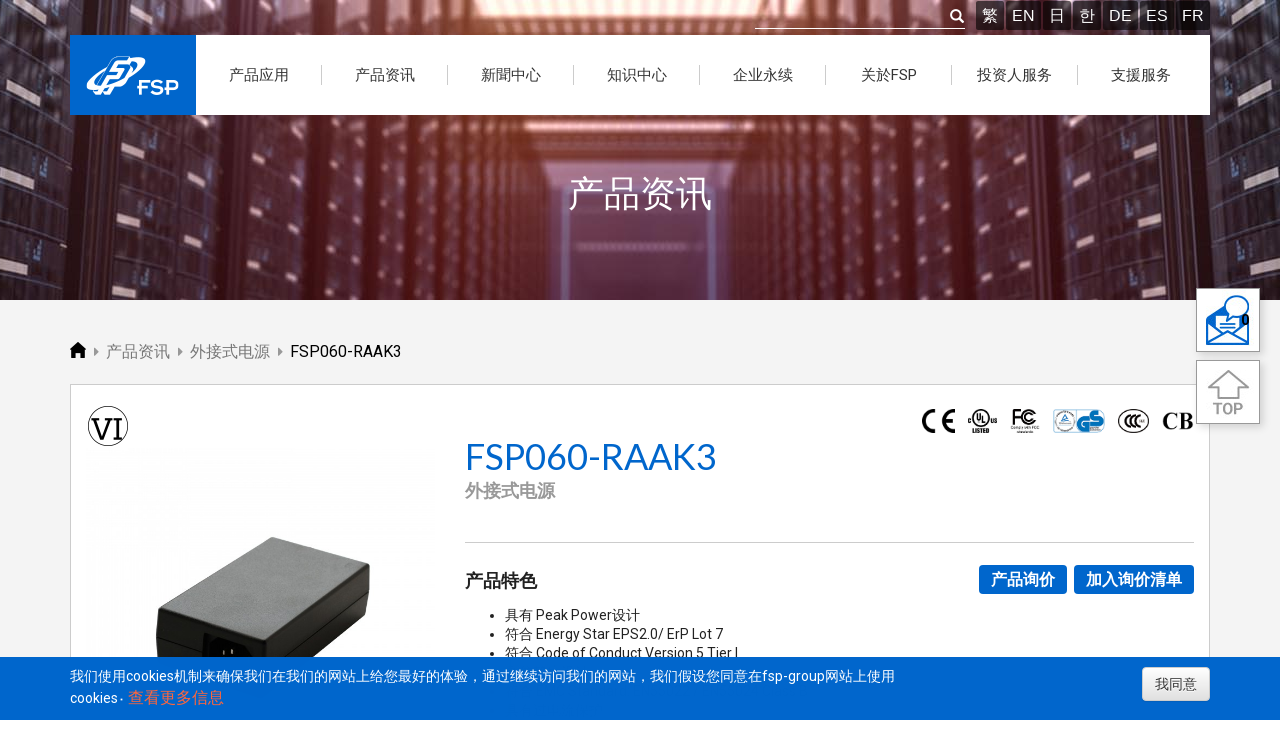

--- FILE ---
content_type: text/html; charset=UTF-8
request_url: https://www.fsp-group.com/cn/product/adapter/1490090920-506.html
body_size: 10283
content:
<!DOCTYPE html>
<html lang="zh-cn" prefix='og: https://ogp.me/ns#'>
<head>
	<meta charset="utf-8" />
	<meta name="viewport" content="width=device-width, initial-scale=1" />
	<meta http-equiv="X-UA-Compatible" content="IE=9; IE=8; IE=7" />
	<meta name="google-site-verification" content="c8J6oROViJvAvgB0mYn5K9AMxGOcT9Mvl_PZwrPLGbM" />
	
	<link rel="shortcut icon" type="image/x-icon" href="/favicon.ico">
    <link rel="icon" type="image/x-icon" href="/favicon.ico">	
	<link rel="icon" type="image/png" href="/favicon-32x32.png" sizes="32x32">
	<link rel="icon" type="image/png" href="/favicon-64x64.png" sizes="64x64">
	<link rel="icon" type="image/png" href="/favicon-192x192.png" sizes="192x192">
	
		
	<!-- Google Tag Manager -->
	<script>(function(w,d,s,l,i){w[l]=w[l]||[];w[l].push({'gtm.start':
	new Date().getTime(),event:'gtm.js'});var f=d.getElementsByTagName(s)[0],
	j=d.createElement(s),dl=l!='dataLayer'?'&l='+l:'';j.async=true;j.src=
	'https://www.googletagmanager.com/gtm.js?id='+i+dl;f.parentNode.insertBefore(j,f);
	})(window,document,'script','dataLayer','GTM-K6SD64G');</script>
	<!-- End Google Tag Manager -->
	
	<base href="https://www.fsp-group.com/cn/" />
	<title>外接式电源 FSP060-RAAK3 | 全汉企业</title>
	<meta name="keywords" content="" />
	<meta name="description" content="这个产品是AC到DC最大60瓦特输出的外接式电源供应器 （适配器），主要是应用在 热打印机、打印机、销售点系统等有PeakPower需求的ITE相关应用。这个适配器可以工作在输入AC90到264V， 并符合EN55022, EN55024 and FCC class B emission limits。" />
	<link rel="canonical" href="https://www.fsp-group.com/cn/product/adapter/1490090920-506.html">
	<link rel="alternate" hreflang="zh-Hant" href="https://www.fsp-group.com/tw/product/adapter/1490090920-506.html" title="繁體中文" />
	<link rel="alternate" hreflang="zh-CN" href="https://www.fsp-group.com/cn/product/adapter/1490090920-506.html" title="简体中文" />
	<link rel="alternate" hreflang="en-US" href="https://www.fsp-group.com/en/product/adapter/1490090920-506.html" title="English" />
	<link rel="alternate" hreflang="ja-JP" href="https://www.fsp-group.com/jp/product/adapter/1490090920-506.html" title="日本語" />
	<link rel="alternate" hreflang="ko-KR" href="https://www.fsp-group.com/kr/product/adapter/1490090920-506.html" title="韓語" />
	<link rel="alternate" hreflang="x-default" href="https://www.fsp-group.com/en/product/adapter/1490090920-506.html" title="English">			
	<link href="//fonts.googleapis.com/css?family=Roboto:400,300,500,700" rel="stylesheet" type="text/css" />
	<link href="https://use.fontawesome.com/releases/v5.6.3/css/all.css" rel="stylesheet" integrity="sha384-UHRtZLI+pbxtHCWp1t77Bi1L4ZtiqrqD80Kn4Z8NTSRyMA2Fd33n5dQ8lWUE00s/" crossorigin="anonymous">
	<link href="../js/bootstrap-3.3.6-dist/css/bootstrap.min.css" rel="stylesheet" type="text/css" />
	<link href="../js/bootstrap-3.3.6-dist/css/bootstrap-theme.min.css" rel="stylesheet" type="text/css" />
	<link href="../js/wow/animate.min.css" rel="stylesheet" type="text/css" />
	<link href="../js/hover-min.css" rel="stylesheet" type="text/css" />
	<link href="../js/jquery.bxslider/jquery.bxslider.css" rel="stylesheet" type="text/css" />
	<link href="../js/menu3.css" rel="stylesheet" type="text/css" />
	
		<link href="../css/topmenu.css" rel="stylesheet" type="text/css" />
	
	<link href="../css/fspgroup.css?v=230810" rel="stylesheet" type="text/css" />
	<link href="../js/alertify-0.3.11/css/alertify.core.css" rel="stylesheet" />	
	<link href="../js/alertify-0.3.11/css/alertify.default.css" rel="stylesheet" />	
	
	<link href="../js/Semantic-UI-2.4.1/dist/semantic.min.css" rel="stylesheet" type="text/css" />

<!-- HTML5 shim and Respond.js 讓 IE8 支援 HTML5 元素與媒體查詢 -->
<!-- 警告：Respond.js 無法在 file:// 協定下運作 -->
<!-- 修正 ie9 不支援 placeholder  -->
<!--[if lt IE 9]>
	<script src="../js/ie/html5shiv.min.js"></script>
    <script src="../js/ie/respond.min.js"></script>
    <script src="../js/ie/fixIEPlaceholder.js"></script>
<![endif]-->	

	<script src="../js/jquery-1.11.3.min.js" type="text/javascript"></script>
	<script src="../js/jquery.cookie.js" type="text/javascript"></script>
	<script src="../js/jquery.bxslider/jquery.bxslider.min.js" type="text/javascript"></script>
	<script src="../js/wow/wow.min.js" type="text/javascript"></script>
	<script src="../js/bootstrap-3.3.6-dist/js/bootstrap.min.js" type="text/javascript"></script>
	<script src="../js/menu3.js" type="text/javascript"></script>
	<script src="../js/fspgroup.js" type="text/javascript"></script>
	<script src="../js/alertify-0.3.11/lib/alertify.min.js"></script>
	<script src="../js/Semantic-UI-2.4.1/dist/semantic.min.js"></script>
	
	<script src="https://cdn.onesignal.com/sdks/OneSignalSDK.js" async=""></script>
	<script>
	  window.OneSignal = window.OneSignal || [];
	  OneSignal.push(function() {
		OneSignal.init({
			appId: "a1e7a4ba-2aae-48f6-be62-bcbfb6b6537e",
			//safari_web_id: "web.onesignal.auto.4dbe0dd2-36c1-4474-980b-740086f7dd0e",
			notifyButton: {
				enable: true,				
				position: 'bottom-left'
			},
			welcomeNotification: {
				"title": "Welcome to FSP!",
				"message": "Thanks for your subscription. You will get latest news about FSP.",
				"url": "https://www.fsp-group.com/en/AboutFSP.html"
			},
			//persistNotification: false, // Automatically dismiss the notification after ~20 seconds in non-mobile Chrome
		});		
	  });
	</script>
		<!-- Social Media Share(platform.sharethis.com to customize your tools) -->
	<script type="text/javascript" src="https://platform-api.sharethis.com/js/sharethis.js#property=64e57788721520001948196c&product=inline-share-buttons&source=platform" async="async"></script>
	
	<script type="application/ld+json">
    {
      "@context": "https://schema.org/",
      "@type": "Product",
      "name": "外接式电源 | FSP060-RAAK3",
      "image": [
        "https://www.fsp-group.com/imgs/product/191120-5DD4A9388AFA2.JPG"
       ],
      "description": "这个产品是AC到DC最大60瓦特输出的外接式电源供应器 （适配器），主要是应用在 热打印机、打印机、销售点系统等有PeakPower需求的ITE相关应用。这个适配器可以工作在输入AC90到264V， 并符合EN55022, EN55024 and FCC class B emission limits。",
        "brand": {
          "@type": "Brand",
          "name": "FSP Group"
      }
    }
    </script>
	
</head>
<body>
	<!-- Google Tag Manager (noscript) -->
	<noscript><iframe src="https://www.googletagmanager.com/ns.html?id=GTM-K6SD64G"
	height="0" width="0" style="display:none;visibility:hidden"></iframe></noscript>
	<!-- End Google Tag Manager (noscript) -->

	<!--Menu -->
	<div id="navMenu">
		<div class="container"><!--置中-->
			<div class="text-right hidden-xs hidden-sm"><!--靠右-->
				<!--查詢表單-->
				<form class="form-inline" id="TopSearch" action="TopSearch.html" method="get">
			    <div class="input-group">
			      <input type="text" id="txtSearch" name="txtSearch" size="20">
			      <span class="input-group-btn">
			        <button class="btn" id="btnSearch" style="padding: 0;"><span class="glyphicon glyphicon-search"  style="color:#fff;"></span></button>
			      </span>      
			      
			    </div><!-- /input-group -->
			    <span id="topLang">
			    	<a href="../tw/product/adapter/1490090920-506.html">繁</a><a href="../en/product/adapter/1490090920-506.html">EN</a><a href="../jp/product/adapter/1490090920-506.html">日</a><a href="../kr/product/adapter/1490090920-506.html">한</a><a href="https://www.fsp-ps.de/de/index.html" target="_blank">DE</a><a href="https://www.fsp-ps.de/es/index.html" target="_blank">ES</a><a href="https://www.fsp-ps.de/fr/index.html" target="_blank">FR</a>			    </span>
				</form><!-- end form -->
				
				<!-- 上層選單 -->
				<div id="topMenu" class="text-left">
					<a href="../cn/index.html" class="pull-left" title="FSP - AC DC Power Supply Manufacturer"><img src="../imgs/FSP_LOGO.png" alt="FSP LOGO" /></a>
					<ul class="navigation">
	<li><a href="#"><div>产品应用</div></a>
		<ul><li><a target="_blank" href="../../../en/microsite/panel-mount/index.html">工业电源应用</a></li><li><a target="_blank" href="../../../en/microsite/network/index.html">网通应用</a></li><li><a target="_blank" href="../../../en/microsite/medical/index.html">医疗应用</a></li><li><a target="_blank" href="../../../en/microsite/gaming/index.html">电竞应用</a></li><li><a target="_blank" href="../../../en/microsite/pd-charger/index.html">PD 充电器应用</a></li><li><a target="_blank" href="../../../en/microsite/edge-computing/index.html">边缘运算应用</a></li><li><a target="_blank" href="../../../en/microsite/smart-energy/index.html">智慧微电网应用</a></li><li><a target="_blank" href="/app/smartmanufacturing/index.html">智慧制造应用</a></li><li><a target="_blank" href="/app/fiveg/index.html">5G应用</a></li><li><a target="_blank" href="/app/smartlife/index.html">智慧生活应用</a></li><li><a target="_blank" href="/app/charger/index.html">电池充电器应用</a></li><li><a target="_blank" href="/app/ups/index.html">不断电系统应用</a></li></ul>
	</li>
	
	<li><a href="ProductIntroduction.html"><div>产品资讯</div></a>
		<ul><li><a href="product/adapter.html">外接式电源</a></li><li><a href="product/PCPSU.html">桌上型电脑电源</a></li><li><a href="product/IPCPSU.html">工业型电脑电源</a></li><li><a href="product/ImmersionPSU.html">浸没式液冷电源</a></li><li><a href="product/CRPS.html">CRPS 与 M-CRPS</a></li><li><a href="product/MedicalPSU.html">医疗电源</a></li><li><a href="product/OpenFrame.html">基板电源</a></li><li><a href="product/PMTPSU.html">工业电源</a></li><li><a href="product/CHARGER.html">电池充电器</a></li><li><a href="product/ESS.html">储能系统</a></li><li><a href="product/PVInverter.html">太阳能逆变器</a></li><li><a href="product/BBU.html">电池备援供应器</a></li><li><a href="product/TVPSU.html">Display 电源</a></li></ul>
	</li>
	
	<li><a href="#"><div>新聞中心</div></a>
		<ul>
			<li><a href="news.html">最新消息</a></li>
			<li><a href="event.html">活动讯息</a></li>
		</ul>
	</li>
	
	<li><a href="#"><div>知识中心</div></a>
		<ul><li><a href="./knowledge-app.html">应用</a></li><li><a href="./knowledge-prd.html">产品</a></li><li><a href="./knowledge-tec.html">技术</a></li><li><a href="./knowledge-wpr.html">白皮书</a></li></ul>		
	</li>
	
	<li><a href="#"><div>企业永续</div></a>
		<ul>
			<li><a href="EmployeeCare.html">员工关怀</a></li>
			<li><a href="Participation.html">社会参与</a></li>
			<li><a href="Environmental.html">环境永续</a></li>
			<li><a href="ESG.html">ESG总览</a></li>
			<li><a href="StakeholderEngagement.html">利害关係人</a></li>
			<li><a href="Whistleblower.html">违反从业道德信箱</a></li>
			<li><a href="HumanRightsPolicy.html">人权政策</a></li>
		</ul>	
	</li>
	
	<li><a href="#"><div>关於FSP</div></a>
		<ul>
			<li><a href="AboutFSP.html">关於FSP</a></li>
			<li><a href="timeline.html">企业沿革</a></li>
			<li><a href="trademark.html">註册商标</a></li>
			<li><a href="patent.html">专利研发</a></li>
			<li><a href="Quality.html">品质保证</a></li>			
			<li><a href="HumanResource.html">人力资源</a></li>
			<li><a href="GlobalOffice.html">全球布局</a></li>
			<li><a href="BusinessPartner.html">商业伙伴</a></li>
		</ul>
	</li>
	
	<li><a href="#"><div>投资人服务</div></a>
		<ul>
			<li><a href="ChairmanStatement.html">致股东报告书</a></li>
			<li><a href="LegalAnnouncements.html">法律声明</a></li>
			<li><a href="FinancialInformation.html">财务资讯</a></li>
			<li><a href="ShareholderMeeting.html">股东会与法人说明会</a></li>
			<li><a href="BoardOfDirection.html">董事会重大决议事项</a></li>
			<li><a href="dividend.html">股利资讯</a></li>
			<li><a href="CorporateGovernance.html">公司治理专区</a></li>
			<li><a href="StockQuotes.html">股价资讯</a></li>
			<li><a href="InvestmentContact.html">投资人联络窗口</a></li>
		</ul>		
	</li>
	
	<li><a href="#"><div>支援服务</div></a>
		<ul>
			<li><a href="qa/brd.html">常见问题</a></li>
			<li><a href="contactus.html">询价表单</a></li>
			<li><a href="TechnicalSupport.html">技术支援</a></li>
			<li><a href="SalesService.html">售后服务</a></li>
			<li><a href="partnerapplication.html">合作伙伴申请</a></li>			
			<li><a href="PhaseOut.html">停售商品</a></li>
			<li><a href="DownloadSearch.html">下载专区</a></li>
			<li><a href="CalculatorWattage.html">瓦数计算器</a></li>
		</ul>	
	</li>	
</ul>				
				</div>
				
			</div>
		</div> <!-- end container -->
		
		<div id="mobileMenu">
			<div id="mobileLang" class="text-center">
	    	<a href="../tw/product/adapter/1490090920-506.html">繁</a><a href="../en/product/adapter/1490090920-506.html">EN</a><a href="../jp/product/adapter/1490090920-506.html">日</a><a href="../kr/product/adapter/1490090920-506.html">한</a>	
			<a href="https://www.fsp-ps.de/de/index.html" target="_blank">DE</a>
			<a href="https://www.fsp-ps.de/es/index.html" target="_blank">ES</a>
			<a href="https://www.fsp-ps.de/fr/index.html" target="_blank">FR</a>			
			</div>
		</div><!--end Mobile Menu -->
	</div><!-- end navMenu -->
	
	<div id="mobileTop" class="navbar-fixed-top hidden-lg hidden-md bg-fsp" style="height: 70px;">
		<a href="../cn/index.html"><img src="../imgs/FSP_LOGO.png" alt="FSP LOGO" style="height:70px;" /></a>

		<button type="button" id="navbar-toggle" >
			<span class="sr-only">FSP</span>
			<span class="icon-bar"></span>
			<span class="icon-bar"></span>
			<span class="icon-bar"></span>
		</button>
	</div>
	
	<!-- Right Qucik Tool start-->
		<ul class="quick_box">
		<li>		
			<a class="contactus_icon" id="cntus_icon_link" href="contactus.html?ftype=inquiry" title="我要询价">
				<span id="btn_quatation">0</span>
				<img class="quatation" src="../imgs/quick_icon/quick_contactus_01.jpg" alt="我要询价" />
			</a>
		</li>
		<li>
			<a href="#" class="movetotop" title="Move to top">
				<img src="../imgs/quick_icon/quick_top.jpg" alt="Move to top" />
			</a>
		</li>
	</ul>
	<!-- Right Qucik Tool end-->
	
	
<header id="pageHeader" style="background-image: url(../imgs/page_title/products.jpg);">	
	<div class="wow fadeInDown" id="page_tile">产品资讯</div>
</header> <!-- // header -->
<link href="../css/product.css" rel="stylesheet" type="text/css"/>
<link href="../js/baguetteBox/baguetteBox.min.css" rel="stylesheet" type="text/css"/>
<script src="../js/baguetteBox/baguetteBox.min.js"></script>
<article style="background-color: #f4f4f4;">
		<!-- Breadcrumb Start -->
		
	
	<nav class="container">		
		<div>
			<ul class="crumb" itemscope itemtype="https://schema.org/BreadcrumbList">
				<!-- 第一層: index -->
				<li class="mitem" itemprop="itemListElement" itemscope="" itemtype="https://schema.org/ListItem">
					<a itemtype="https://schema.org/Thing" itemprop="item" href="index.html" title="全汉企业">
						<span itemprop="name" style="display: none;">INDEX</span><img src="../imgs/icon_home.png" alt="INDEX" />
					</a>
					<meta itemprop="position" content="1" />
				</li>
				
				<!-- 第二層 -->
								<i class="fas fa-caret-right"></i>
				<li class="mitem" itemprop="itemListElement" itemscope="" itemtype="https://schema.org/ListItem">
					<a itemtype="https://schema.org/Thing" itemprop="item" href="ProductIntroduction.html" title="全汉企业 - 产品资讯">
						<span itemprop="name">产品资讯</span>
					</a>
					<meta itemprop="position" content="2" />
				</li>				
				
										<i class="fas fa-caret-right"></i>
						<li class="mitem" itemprop="itemListElement" itemscope="" itemtype="https://schema.org/ListItem">
							<a itemtype="https://schema.org/Thing" itemprop="item" href="product/adapter.html" title="全汉企业 - 产品资讯 - 外接式电源">
								<span itemprop="name">外接式电源</span>
							</a>
							<meta itemprop="position" content="3" />
						</li>							<i class="fas fa-caret-right"></i>
						<li class="mitem_on" itemprop="itemListElement" itemscope="" itemtype="https://schema.org/ListItem">
							<a itemtype="https://schema.org/Thing" itemprop="item" href="product/adapter/1490090920-506.html" title="全汉企业 - 产品资讯 - 外接式电源 - FSP060-RAAK3">
								<span itemprop="name">FSP060-RAAK3</span>
							</a>
							<meta itemprop="position" content="4" />
						</li>			</ul>
		</div>		
	</nav>
	<!-- Breadcrumb End -->	
	
	<section class="container">
		<div class="row" style="position: relative; border: 1px solid #ccc; background-color: #fff; margin-right: 0; margin-left: 0;">		
			<div class="col-md-8 col-md-push-4">
				<div class="row product-row">
									<div class="col-sm-12 certification">						<img src="../imgs/ico/170203-58942CD64BD32.png" alt="CE" />						<img src="../imgs/ico/170203-58942CFB0B87E.png" alt="UL/cUL" />						<img src="../imgs/ico/170207-589928DBC47B1.png" alt="FCC" />						<img src="../imgs/ico/170203-58942D22764E6.png" alt="TUV/GS" />						<img src="../imgs/ico/170203-58942D320C97E.png" alt="CCC" />						<img src="../imgs/ico/170315-58C90A3AD733D.png" alt="CB" />					</div>					
					<div class="col-sm-12"><h1 class="product-title">FSP060-RAAK3</h1></div>					
										<div class="col-sm-12" id="sub_title">
						<h2>外接式电源</h2>
					</div>
				</div>

				<div class="row">
					<div class="col-md-12" style="position: relative;">
						<div class="inquiryBtn">
														<a href="contactus.html?sn=506">产品询价</a>
							<a href="#" class="btnContact" data-product="506">加入询价清单</a>
						</div>
						<div id="Feature" style="border-top:1px solid #ccc; padding-top: 26px; margin-bottom: 26px;">							
							<h3>产品特色</h3>							
							<ul>
	<li>具有 Peak Power设计</li>
	<li>符合 Energy Star EPS2.0/ ErP Lot 7</li>
	<li>符合 Code of Conduct Version 5 Tier I</li>
	<li>高信赖度设计</li>
	<li>符合 EMC Standard: EN55022 / EN55024 Class B</li>
	<li>具有过电流保护</li>
	<li>具有过温度保护</li>
	<li>具有过电压保护</li>
</ul>
						</div>
					</div>
					
					<!-- 20190918+20191004 Add EDM & YouTube Start -->
										
					<!-- 20190918 Add EDM & YouTube End -->
					
					<div class="col-md-12">
						<div style="border-top:1px solid #ccc; padding-top: 26px; margin-bottom: 26px;">
						<h3>产品说明</h3>
						<p>这个产品是AC到DC最大60瓦特输出的外接式电源供应器 （适配器），主要是应用在 热打印机、打印机、销售点系统等有PeakPower需求的ITE相关应用。这个适配器可以工作在输入AC90到264V， 并符合EN55022, EN55024 and FCC class B emission limits。</p>
						</div>
					</div>	
					<div class="col-md-12">
						<div style="border-top:1px solid #ccc; padding-top: 26px; margin-bottom: 26px;">
							<h3>档案下载</h3>
														
							<div class="dl-imgs">
								<!-- ME2D Download-->
								<div class="dl-imgs-cell">
																	<a href="../download/product/000506/ME2D.pdf" class="hvr-shadow-radial download-file" data-item="ME2D">
										<img src="../imgs/download_icon/ME2D-hover.png" alt="2D图纸" />
									</a>									<h5>2D图纸</h5>
								</div><!--ME2D End -->
								
								<!-- ME3D Download-->
								<div class="dl-imgs-cell">
								<img src="../imgs/download_icon/ME3D.png" alt="3D图纸" />									<h5>3D图纸</h5>
								</div><!--ME3D End -->
								
								<!-- product sheet Download-->
								<div class="dl-imgs-cell">
								<img src="../imgs/download_icon/Datasheet.png" alt="规格书" />									<h5>规格书</h5>
								</div><!--Datasheet End -->
								
								<!-- product UserManual Download-->
																
								<!-- Safety sheet Download-->
								<div class="dl-imgs-cell">
																	<a href="#" class="hvr-shadow-radial" data-item="Safety" id="Safety">
										<img src="../imgs/download_icon/Safety-hover.png" alt="Safety" />
									</a>									<h5>Safety</h5>
								</div><!--Safety End -->																						
							</div>
						</div>
					</div>									
				</div>
			</div>
			
						<div class="col-md-4 col-md-pull-8">
				<div class="product-img" style="position: relative;">
					<img src="../imgs/product/191120-5DD4A9388AFA2.JPG" style="margin-top:48px; width:100%; max-width: 100%;" alt="外接式电源 FSP060-RAAK3" />
					<div style="position: absolute;top: 0; left: 0">				<img src="../imgs/stamp/170203-58943CAAB268D.png" alt="VI" class="stamp-img" /></div>
				</div>
				<div class="imgList">
									</div>	
					
			</div>
				
			<div class="col-md-4 product-thumbnail">
				
				
			</div>	
	
		</div>

	</section>
	
</article>
<article id="Safety_List" style="display: none;">
	<section class="container">
			<div class="table-responsive" style="padding:15px;">
				<h3 class="text-center">Certificates</h3>
				<table class="table">
					<thead>
						<tr>
							<td></td>
							<td style="width:200px;"></td>
							<td style="width:100px;"></td>
						</tr>
					</thead>
					<tbody>
											<tr>
							<td><a href="../download/ico/506/CB.pdf" class="download-file" data-item="SAFETY">CB</a></td>
							<td>2024-11-23</td>
							<td>479.41 KB</td>
						</tr>					</tbody>
				</table>
			</div>	
	</section>
	<input type="hidden" id="xss" value="260124-69748E876177F" />  <!-- 200200615 Nancy Add Inquiry -->
</article>

<script>
	var productkey='506';
	var btnContact=function(e){
		var $this=$(this);
		e.preventDefault();
					
		$.post("../home/ajaxContact.php",{pKey:productkey,XSS:$("#xss").val(),aws:""},function(d){
			if($.isNumeric(d)) {
				$(".quatation").attr("src","../imgs/quick_icon/quick_contactus_02.jpg");  // Change icon pic
				ShowQuick(d);
			} else {
				alert(d);
			}
		});		
	}
	$(function(){
		$(".btnContact").click(btnContact);
		
		$(".download-file").click(function(e){
			var $this=$(this),
				urlStr=encodeURI($this.attr("href"));
				dataitem=$this.attr("data-item");

			$this.attr("target","_blank");
			$.post('../home/downloadCount.php',{'rKey':productkey,'filename':urlStr,'dataitem':dataitem});			
		});
		$(".dl-imgs-cell").click(function(e){
			var $this=$(this);
			if($this.attr("href")=="#") {
				e.preventDefault();
			}
		});
		$(".dl-imgs-cell-add").click(function(e){
			var $this=$(this);
			if($this.attr("href")=="#") {
				e.preventDefault();
			}
		});
		$("#Safety").click(function(e){
			e.preventDefault();
			$("#Safety_List").slideToggle();
			
		});
		baguetteBox.run('.imgList');
	});	
	
	$(".down").click(function(e){
		e.preventDefault();		
		var $this=$(this);
		var lid='cn';
		var pline=$this.attr("data-type");
		var pno=$this.attr("data-key");
		var fpath=$this.attr("data-file");
		var downType=$this.attr("data-item");		
		
		$.ajax({
			url: "../ajax/ajaxDownLog.php",            
            type: "POST",
            data: {
            	"btnSubmit": 'download',            	
            	"downType": downType,
            	"lid": lid,
            	"pl": pline,
            	"pno": pno
            },            
            success: function (data) {
                //window.open('http://'+location.hostname+"/fspgroup/"+fpath);   //local
                window.open('https://'+location.hostname+"/"+fpath);          //Server
			}
		});
	});	
</script><style>
	footer {
		background-color: #313131;
	}
	.dark_footer {
		padding: 0;
		text-align: left;
	}
	.dark_footer .container {
		position: relative;
	}
	.footer_top {
		display: flex;
		align-items: center;
		padding: 40px 0;
		border-bottom: 1px solid #444;
	}
	.footer_top .footer_intro {
		width: 70%;
		padding-right: 20px;
	}
	.footer_top .footer_slogan {
		width: 30%;
		display: flex;
		justify-content: flex-end;
	}
	.footer_top h3 {
		margin: 0;
		margin-bottom: 10px;
		font-size: 24px;
		font-weight: bold;
	}
	.footer_top p {
		color: #999;
		font-size: 16px;
		margin: 0;
	}
	.footer_center {
		padding: 40px 0;
		position: relative;
	}
	.footer_center h3 {
		font-size: 16px;
		margin-top: 0;
		font-weight: bold;
	}
	.footer_center .row ul {
		padding-left: 0;
		margin: 0;
	}
	.footer_center .row ul li {
		list-style: none;
		margin-top: 8px;
	}
	.footer_center .row ul li:first-child {
		margin-top: 0;
	}
	.footer_center .row ul li a {
		font-size: 14px;
		color: #999;
	}
	.footer_center .row ul li a:hover {
		color: #fff;
	}
	.footer_center .contactus_btn {
		position: absolute;
		right: 0;
		bottom: 40px;
	}
	.footer_center .contactus_btn a {
		display: block;
		background-color: #0066cc;
		padding: 16px 36px;
		font-size: 16px;
	}
	.footer_center .contactus_btn a:hover {
		background-color: #222;
		transition: 0.5s;
	}
	.footer_bottom {
		padding: 40px 0;
		border-top: 1px solid #444;
		display: flex;
		align-items: center;
		justify-content: space-between;
	}
	.footer_bottom .footer_copyright {
		display: flex;
		align-items: center;
	}
	.footer_bottom .footer_copyright p {
		color: #fff;
		font-size: 14px;
		padding-right: 14px;
		margin-bottom: 0;
	}
	.footer_bottom .footer_copyright ul {
		padding: 0;
		margin: 0;
		overflow: hidden;
	}
	.footer_bottom .footer_copyright li {
		list-style: none;
		float: left;
		padding: 0 14px;
		line-height: 1;
		border-left: 1px solid #555;
		margin: 5px 0;
	}
	.footer_bottom .footer_copyright li a {
		font-size: 14px;
		line-height: 0;
		color: #999;
	}
	.footer_bottom .footer_copyright li a:hover {
		color: #fff;
	}
	.footer_bottom .footer_right {
		display: flex;
		align-items: center;
	}
	.footer_bottom .footer_sm {
		display: flex;
		align-items: center;
	}
	.footer_bottom .footer_sm a {
		display: block;
		height: 40px;
		width: 40px;
		background-color: #3c3c3c;
		border-radius: 99px;
		margin: 0 5px;
	}
	.footer_bottom .footer_sm a:hover {
		background-color: #0066cc;
		transition: 0.5s;
	}
	.footer_bottom .footer_mail {
		margin-left: 30px;
	}
/*mobile_menu start*/
	.footer_center .mobile_menu {
		margin-bottom: 0;
		width: 100%;
		display: none;
	}
	.footer_center .mobile_menu .panel {
		box-shadow: unset;
		margin-bottom: 0;
		border-radius: 0;
		border: none;
		background-color: unset;
	}
	.footer_center .mobile_menu .panel a {
		display: block;
	}
	.footer_center .mobile_menu .panel a:hover {
		color: #fff;
	}
	.footer_center .mobile_menu .panel-default>.panel-heading {
		background-image: unset;
		background-color: #555;
		border: none;
		border-radius: 4px; 
		padding: 0;
	}
	.footer_center .mobile_menu .panel-title {
		color: #fff;
		padding: 10px 15px;
		background-image: url("../imgs/footer/icon_arrow_bottom.png");
		background-repeat: no-repeat;
		background-position-x: calc(100% - 15px);
		background-position-y: center
	}
	.footer_center .mobile_menu .panel-default>.panel-heading+.panel-collapse>.panel-body {
		border: unset;
		background-color: #272727;
		border-radius: 0 0 4px 4px;
		padding: 0;
	}
	.footer_center .mobile_menu .panel-body ul {
		padding: 0;
		margin: 0;
	}
	.footer_center .mobile_menu .panel-body ul li {
		list-style: none;
		border-bottom: 1px solid #353535;
	}
	.footer_center .mobile_menu .panel-body ul li a {
		display: block;
		padding: 15px 20px;
	}
	.footer_center .mobile_menu .panel-body ul li a:hover {
		background-color: #353535;
	}
	.footer_center .mobile_menu .panel-body ul li:last-child {
		border-bottom: unset;
	}
/*mobile_menu end*/

/*========================================*/	
@media screen and (max-width:1440px) {
}
@media screen and (max-width: 1200px) {
}
@media screen and (max-width:991px)	{
	.footer_bottom .footer_copyright {
		flex-direction: column-reverse;
		align-items: flex-start;
	}
	.footer_bottom .footer_copyright p {
		padding-right: 0;
		margin-top: 10px;
	}
}
@media screen and (max-width:768px)	{
	.footer_top {
		padding: 30px 0;
	}
	.footer_center {
		padding: 30px 0;
		display: flex;
		flex-direction: column;
		align-items: center;
	}
	.footer_center .row div {
		margin-bottom: 20px;
	}
	.footer_center .row div:last-child {
		margin-bottom: 0;
	}
	.footer_center .contactus_btn {
		position: relative;
		right: auto;
		bottom: auto;
		margin-top: 30px;
	}
	.footer_bottom {
		flex-direction: column-reverse;
		padding: 30px 0;
	}
	.footer_bottom .footer_copyright {
		margin-top: 30px;
		align-items: center;
	}
	.footer_bottom .footer_copyright p {
		text-align: center;
	}
	.footer_bottom .footer_right {
		float: left;
	}
}
@media screen and (max-width:500px)	{
	.footer_top {
		flex-direction: column-reverse;
        border-bottom: 0;
        padding-bottom: 0;
	}
	.footer_top .footer_slogan {
		width: 100%;
		justify-content: center;
	}
	.footer_top .footer_intro {
		display: none;
	}
	.footer_center .row {
		display: none;
	}
	.footer_center .mobile_menu {
		display: block;
	}
	.footer_bottom .footer_right {
		flex-direction: column;
	}
	.footer_bottom .footer_sm {
		margin-bottom: 30px;
	}
	.footer_bottom .footer_mail {
		margin: 0;
	}
}
</style>


	<footer class="dark_footer">
		<div class="container">
			<div class="footer_top">
				<div class="footer_intro">
					<h3>全汉企业 | 交流 直流电源供应器制造商</h3>
					<p>AC/DC 电源设计与制造领域中具世界级创新实力的领导者。</p>
				</div>
				<div class="footer_slogan">
					<img src='../imgs/footer/footer_slogan.png' alt="Power Never Ends">
				</div>
			</div>
			
			<div class="footer_center">
<div aria-multiselectable="true" class="mobile_menu panel-group" role="tablist">
<div class="panel panel-default">
<div class="panel-heading" id="menulist_head01" role="tab">
<div class="panel-title"><a aria-controls="menulist01" aria-expanded="false" class="collapsed" data-parent="#datalist" data-toggle="collapse" href="#menulist01">产品资讯</a></div>
</div>

<div aria-expanded="false" aria-labelledby="menulist_head01" class="panel-collapse collapse" id="menulist01" role="tabpanel" style="height: 0px;">
<div class="panel-body">
<ul>
	<li><a href="product/adapter.html">外接式电源</a></li>
	<li><a href="product/PCPSU.html">桌上型电脑电源</a></li>
	<li><a href="product/IPCPSU.html">工业型电脑电源</a></li>
	<li><a href="product/ImmersionPSU.html">浸没式液冷电源</a></li>
	<li><a href="product/CRPS.html">CRPS and M-CRPS</a></li>
	<li><a href="product/MedicalPSU.html">医疗电源</a></li>
	<li><a href="product/OpenFrame.html">基板电源</a></li>
	<li><a href="product/PMTPSU.html">工业电源</a></li>
	<li><a href="product/CHARGER.html">电池充电器</a></li>
	<li><a href="product/ESS.html">储能系统</a></li>
	<li><a href="product/PVInverter.html">太阳能逆变器</a></li>
	<li><a href="product/UPS.html">不断电系统</a></li>
	<li><a href="product/BBU.html">电池备援供应器</a></li>
</ul>
</div>
</div>
</div>

<div class="panel panel-default">
<div class="panel-heading" id="menulist_head01" role="tab">
<div class="panel-title"><a aria-controls="menulist02" aria-expanded="false" class="collapsed" data-parent="#datalist" data-toggle="collapse" href="#menulist02">产品应用</a></div>
</div>

<div aria-expanded="false" aria-labelledby="menulist_head02" class="panel-collapse collapse" id="menulist02" role="tabpanel" style="height: 0px;">
<div class="panel-body">
<ul>
	<li><a href="https://www.fsp-group.com/en/microsite/panel-mount/index.html">工业电源应用</a></li>
	<li><a href="https://www.fsp-group.com/en/microsite/network/index.html">网通应用</a></li>
	<li><a href="https://www.fsp-group.com/en/microsite/medical/index.html">医疗应用</a></li>
	<li><a href="https://www.fsp-group.com/en/microsite/gaming/index.html">电竞应用</a></li>
	<li><a href="https://www.fsp-group.com/en/microsite/pd-charger/index.html">PD 充电器应用</a></li>
	<li><a href="https://www.fsp-group.com/en/microsite/edge-computing/index.html">边缘运算应用</a></li>
</ul>
</div>
</div>
</div>

<div class="panel panel-default">
<div class="panel-heading" id="menulist_head03" role="tab">
<div class="panel-title"><a aria-controls="menulist03" aria-expanded="false" class="collapsed" data-parent="#datalist" data-toggle="collapse" href="#menulist03">FSP</a></div>
</div>

<div aria-expanded="false" aria-labelledby="menulist_head03" class="panel-collapse collapse" id="menulist03" role="tabpanel" style="height: 0px;">
<div class="panel-body">
<ul>
	<li><a href="news.html">最新消息</a></li>
	<li><a href="event.html">活动讯息</a></li>
	<li><a href="AboutFSP.html">关於 FSP</a></li>
	<li><a href="GlobalOffice.html">全球佈局</a></li>
</ul>
</div>
</div>
</div>

<div class="panel panel-default">
<div class="panel-heading" id="menulist_head04" role="tab">
<div class="panel-title"><a aria-controls="menulist04" aria-expanded="false" class="collapsed" data-parent="#datalist" data-toggle="collapse" href="#menulist04">支援服务</a></div>
</div>

<div aria-expanded="false" aria-labelledby="menulist_head04" class="panel-collapse collapse" id="menulist04" role="tabpanel" style="height: 0px;">
<div class="panel-body">
<ul>
	<li><a href="qa/brd.html">常见问题</a></li>
	<li><a href="contactus.html">询价表单</a></li>
	<li><a href="ProductIntroduction.html">型录下载</a></li>
	<li><a href="CalculatorWattage.html">电源瓦数计算器</a></li>
</ul>
</div>
</div>
</div>
</div>

<div class="row">
<div class="col-sm-3 col-xs-6">
<h3>产品资讯</h3>

<ul>
	<li><a href="product/adapter.html">外接式电源</a></li>
	<li><a href="product/PCPSU.html">桌上型电脑电源</a></li>
	<li><a href="product/IPCPSU.html">工业型电脑电源</a></li>
	<li><a href="product/ImmersionPSU.html">浸没式液冷电源</a></li>
	<li><a href="product/CRPS.html">CRPS and M-CRPS</a></li>
	<li><a href="product/MedicalPSU.html">医疗电源</a></li>
	<li><a href="product/OpenFrame.html">基板电源</a></li>
	<li><a href="product/PMTPSU.html">工业电源</a></li>
	<li><a href="product/CHARGER.html">电池充电器</a></li>
	<li><a href="product/ESS.html">储能系统</a></li>
	<li><a href="product/PVInverter.html">太阳能逆变器</a></li>
	<li><a href="product/UPS.html">不断电系统</a></li>
	<li><a href="product/BBU.html">电池备援供应器</a></li>
</ul>
</div>

<div class="col-sm-3 col-xs-6">
<h3>产品应用</h3>

<ul>
	<li><a href="https://www.fsp-group.com/en/microsite/panel-mount/index.html">工业电源应用</a></li>
	<li><a href="https://www.fsp-group.com/en/microsite/network/index.html">网通应用</a></li>
	<li><a href="https://www.fsp-group.com/en/microsite/medical/index.html">医疗应用</a></li>
	<li><a href="https://www.fsp-group.com/en/microsite/gaming/index.html">电竞应用</a></li>
	<li><a href="https://www.fsp-group.com/en/microsite/pd-charger/index.html">PD 充电器应用</a></li>
	<li><a href="https://www.fsp-group.com/en/microsite/edge-computing/index.html">边缘运算应用</a></li>
</ul>
</div>

<div class="col-sm-3 col-xs-6">
<h3>FSP</h3>

<ul>
	<li><a href="news.html">最新消息</a></li>
	<li><a href="event.html">活动讯息</a></li>
	<li><a href="AboutFSP.html">关於 FSP</a></li>
	<li><a href="GlobalOffice.html">全球佈局</a></li>
</ul>
</div>

<div class="col-sm-3 col-xs-6">
<h3>支援服务</h3>

<ul>
	<li><a href="qa/brd.html">常见问题</a></li>
	<li><a href="contactus.html">询价表单</a></li>
	<li><a href="ProductIntroduction.html">型录下载</a></li>
	<li><a href="CalculatorWattage.html">电源瓦数计算器</a></li>
</ul>
</div>
</div>

<div class="contactus_btn"><a href="contactus.html">联络我们</a></div>
</div>
			
			<div class="footer_bottom">
				<div class="footer_copyright">
					<p>© 2026 By FSP GROUP. All rights reserved</p>
					<ul>
						<li><a href="../cn/PrivacyPolicy.html">Privacy Policy</a></li>
						<li><a href="../cn/TermOfUse.html">Term Of Use</a></li>
						<li><a href="https://www.protek.com.tw/" target="_blank">Protek</a></li>
						<li><a href="https://www.fsplifestyle.com/" target="_blank">Retail</a></li>
					</ul>
				</div>
				<div class="footer_right">
					<div class="footer_sm">
						<a href="https://www.facebook.com/FSP.global/" target="_blank">
							<img src='../imgs/footer/footer_icon_fb.png' alt="FSP Facebook">
						</a>
						<a href="https://www.linkedin.com/company/1842554" target="_blank">
							<img src='../imgs/footer/footer_icon_in.png' alt="FSP linkedin">
						</a>
						<a href="https://www.youtube.com/channel/UC9fFNxmk8V3kGZ1XeaaZPxw" target="_blank">
							<img src='../imgs/footer/footer_icon_yt.png' alt="FSP Youtube">
						</a>
					</div>
					
					<div class="footer_mail">
					
<style type="text/css">
	#sub-form-container button {
		border: none;
		margin: 0;
		padding: 0;
		width: auto;
		overflow: visible;
		background: transparent;
		color: inherit;
		font: inherit;
		text-align: inherit;
		line-height: normal;
		appearance: none;
		-webkit-appearance: none;
		outline: none;
		cursor: pointer;
		transition: color 0.25s, background-color 0.25s;
	}
	#sub-form-container button:focus {
		outline: none;
	}
	#sub-form-container input, #sub-form-container label, #sub-form-container textarea {
		margin: 0;
		border: 0;
		padding: 0; 
		display: inline-block; 
		vertical-align: middle; 
		white-space: normal;
		background: none; 
		line-height: 1; 
		outline: 0; 
		font: inherit;
	}
	::-webkit-input-placeholder { 
		color: #ccc;
	}
	::-moz-placeholder {
		color: #ccc;
	}
	:-ms-input-placeholder {
		color: #ccc;
	}
	:-moz-placeholder {
		color: #ccc;
	}
	#sub-form-container input:focus, #sub-form-container textarea:focus {
		outline: 0 !important;
	}
	#sub-form-container {
		width: 100%;
		/*
		display: -webkit-box;
		display: -ms-flexbox;
		display: flex;
		-webkit-box-pack: center;
		-ms-flex-pack: center;
		justify-content: center;
		-webkit-box-align: center;
		-ms-flex-align: center;
		align-items: center;
		-webkit-box-orient: vertical;
		-webkit-box-direction: normal;
		-ms-flex-direction: column;
		flex-direction: column;
		*/
	}
	#sub-form-container .content {
		position: absolute;
		top: -999999px;
		left: -999999px;
		opacity: 0;
	}
	#sub-form-container .content.active {
		position: relative;
		top: 0;
		left: 0;
		opacity: 1;
	}
	#sub-form-content {
		/*
		box-sizing: border-box; 
		color: #555555; 
		display: -webkit-box; 
		display: -ms-flexbox; 
		display: flex; 
		-webkit-box-pack: center; 
		-ms-flex-pack: center; 
		justify-content: center; 
		-webkit-box-orient: vertical; 
		-webkit-box-direction: normal; 
		-ms-flex-direction: column; 
		flex-direction: column; 
		width: 100%;
		*/
	}
	#sub-form-content .content {
		padding: 0;
		margin: 0;
		/*
		display: -webkit-box; 
		display: -ms-flexbox; 
		display: flex; 
		-webkit-box-pack: center; 
		-ms-flex-pack: center; 
		justify-content: center; 
		-webkit-box-align: center; 
		-ms-flex-align: center; 
		align-items: center; 
		-webkit-box-orient: vertical; 
		-webkit-box-direction: normal; 
		-ms-flex-direction: column; 
		flex-direction: column;
		*/
	}
	#sub-form input {
		padding: 0px 10px;
		border-radius: 0;
		border: 1px solid #cccccc;
	}
	#sub-form input:focus {
		border-color: unset;
		outline: none;
	}
	#sub-form .sub-inputs {
		border: none;
		padding: 0; 
		color: #fff;
		font-size: 14px;
		background-color: #3c3c3c!important;
	} 
	#sub-form .btn { 
		margin-top: 14px;
	}
	/* button color */
	#sub-form-content .btn {
		background-color: unset;
		border: none; 
		padding: 0; 
		float: right; 
		margin-top: 8px;
	}
	#sub-form-content .btn p { 
		text-align: center; 
		margin: 0;
	} 
	#sub-form-content .btn:disabled {
		opacity: 0.5; 
		cursor: not-allowed; 
	} 
	#sub-form-content .btn.secondary { 
		border-color: #666666; 
		background-color: unset;
	}
	#sub-form-content .content.confirm, #sub-form-content .content.err {
		-ms-flex-item-align: center; 
		-ms-grid-row-align: center; 
		align-self: center; 
		width: 300px; 
	} 
	#sub-form-content .content .head { 
		margin-bottom: 0; 
		text-align: left; 
		color: #fff; 
	} 
	#sub-form-content .content .title { 
		margin: 0;
		margin-bottom: 4px; 
		font-size: 18px; 
		letter-spacing: 0.03em; 
		font-weight: bold;
	} 
	#sub-form-content .content .description {
		margin: 0; 
		font-size: 13px; 
		line-height: 1.2; 
		font-weight: normal; 
	}
	.mail_input button:hover { 
		box-shadow: 0 0 5px rgba(0,102,204,0.4); 
		transition: 0.3s; 
	}
	.footer_bottom .footer_mail .mail_input {
		width: 220px;
		height: 40px;
		padding: 10px 15px;
		font-size: 14px;
		color: #555;
		background-color: #3c3c3c;
		border-radius: unset;
		background-image: none;
		display: flex;
		align-items: center;
		justify-content: space-between;
	}
	.footer_bottom .mail_input input:-webkit-autofill {
		transition: background-color 5000s ease-in-out 0s;
		background-image: none;
	}
	.footer_bottom .mail_input input {
		-webkit-text-fill-color: #fff;
	}
	.footer_bottom .footer_mail .mail_input button {
		background-color: unset;
		border: none;
		padding: 0;
		margin-top: 0!important;
		margin-left: 15px;
		opacity: 0.5;
	}
	@media (max-width: 480px) { 
		#sub-form-container {
			-webkit-box-align: stretch; 
			-ms-flex-align: stretch; 
			align-items: stretch; 
		} 
		#sub-form { 
			border-radius: 0px; 
			padding: 30px 16px;
		} 
	}
</style>

<div id="sub-form-container">
	<div id="sub-form-container">
		<div id="sub-form-content">
			<form class="content active" id="sub-form" method="POST">		
				<div class="mail_input">
					<input type="email" id="sub-mail" class="sub-inputs" name="email" placeholder="电子报订阅" required/>				
					<button id="sub-submit" class="btn" type="submit">
						<img src='../imgs/footer/footer_icon_arrow.png'>
					</button>								
				</div>
			</form>
		
			<div class="content confirm">
				<div class="head">
					<h4 class="title">订阅确认</h4>
					<div class="description">确认信已寄出。请检查您的电子邮件<br />并按照步骤完成订阅。</div>
				</div>
			</div>
			
			<div class="content err">
				<div class="head">
					<h4 class="title">订阅失败</h4>
					<div class="description">您的订阅失败，请稍后重试。</div>
				</div>
				<button class="btn secondary" onclick="nl_1554802646254.retry()"> 再试一次 </button>
			</div>
		</div>
	</div>
</div>


<script src="../js/subapi.js" type="text/javascript"></script>
<script>
	$(function(){
		$("#sub-form").submit(function(e){			
			var usrMail=$("#sub-mail").val();
			var subId='402880f27946cf45017af184d37b4480';		

			var reg = /^\w+((-\w+)|(\.\w+))*\@[A-Za-z0-9]+((\.|-)[A-Za-z0-9]+)*\.[A-Za-z]+$/;
			if(!reg.test(usrMail)) {
				// confirm dialog
				btnOK = '资料修改';
				btnCancel = '清除重填';				
				alertify.set({ 
					labels: {
						ok       : btnOK,            // Edit
						cancel   : btnCancel         // Clean
					},
					buttonFocus: "ok"
				});

				comfirmDesc = '<h4><font color=\'blue\'>【订阅失败】</font></h4>E-Maili格式错误，请重新填写！<br /><br />';				
				alertify.confirm(comfirmDesc, function (e) {
					if(e){
						// user clicked "ok"
						$("#sub-mail").focus();
					} else {
						// user clicked "cancel"
						$("#sub-mail").val("").focus();
					}
				});
				return false;
			}else{				
				return nl_1554802646254.subscribe(subId);
			}			
		});

	});
</script>					</div>
				</div>
			</div>
		</div>					
	</footer>

			
<!-- Cookie Use -->
<div id="divCheckCookie">
	<div class="bg-footer animated slideInUp">
		<div class="container">
			<div class="row">
				<div class="col-md-9 col-xs-12 ">我们使用cookies机制来确保我们在我们的网站上给您最好的体验，通过继续访问我们的网站，我们假设您同意在fsp-group网站上使用cookies‧ <a href="PrivacyPolicy.html"><span style="color:#FF663B;">查看更多信息</span></a></div>
				<div class="col-md-3 col-xs-12 text-right"><button class="btn btn-default">我同意</button></div>
			</div>
		</div>
	</div>
</div>	<div style="display: none">
		<div id="popover_content_wrapper">hi this is over contact us <br/>item is select</div>
	</div>
	

<script>
	var InquiryCount=0;	
	if(InquiryCount>0){
		$("#btn_quatation").css("color","#fff");		
	}
</script>	

</body>
</html>